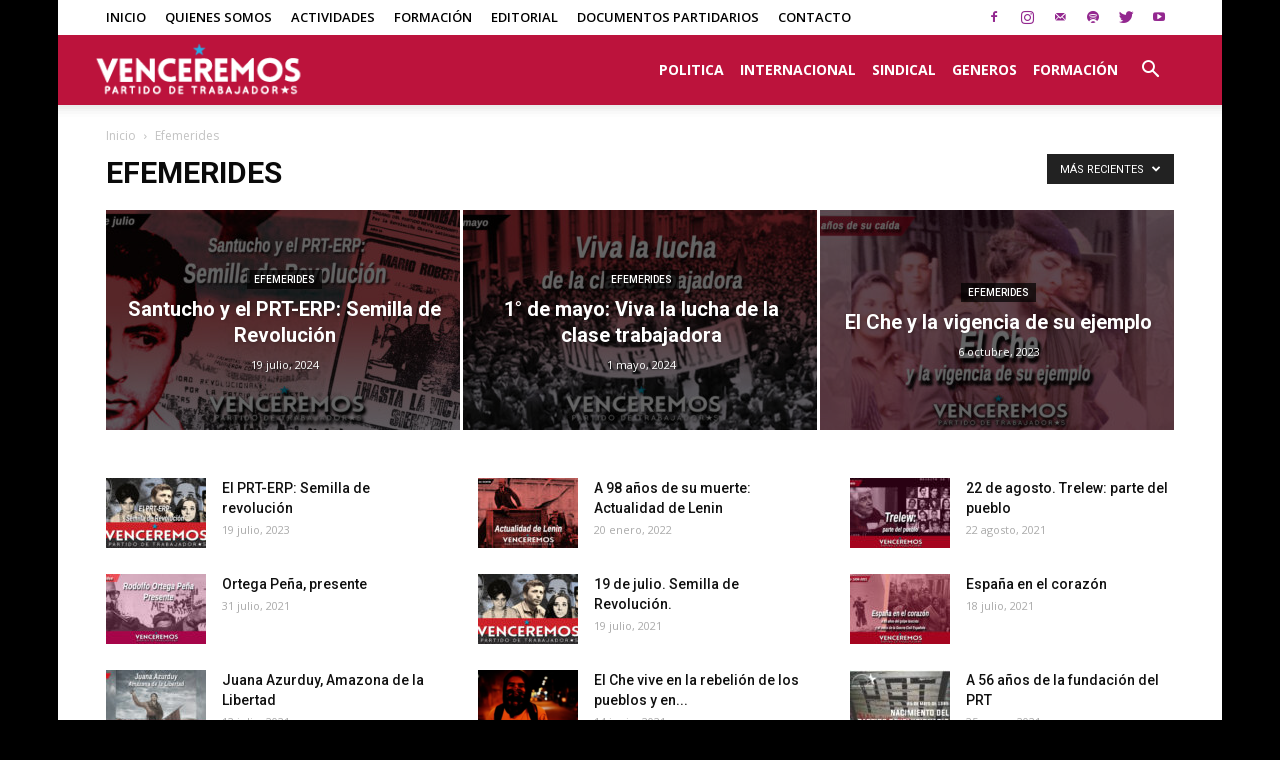

--- FILE ---
content_type: text/css
request_url: https://venceremos-arg.org/wp-content/themes/Newspaper/includes/demos/black/demo_style.css?ver=8.1.1
body_size: 3613
content:
/*  ----------------------------------------------------------------------------
    responsive settings
*/
/* responsive landscape tablet */
/* responsive portrait tablet */
/* responsive portrait phone */
.mx_image_background {
  background-color: #f2f2f2;
}
.td-visibility-hidden {
  visibility: hidden;
}
/*  ----------------------------------------------------------------------------
    from bootstrap
*/
.clearfix {
  *zoom: 1;
}
.clearfix:before,
.clearfix:after {
  display: table;
  content: "";
  line-height: 0;
}
.clearfix:after {
  clear: both;
}
/*
usage:
.td-block-row {
  .mx-row(td-block-span);
}

@all_span_selector - is the begining of the span selector
 */
/* Black demo */
.td-black {
  background-color: #1a1a1a;
  color: #eee;
  /*
    General
  */
  /*
    Content background
  */
  /*
    Menu
  */
  /*
    Category page
  */
  /*
    Post
  */
  /*
    Pagination
  */
  /*
    Inputs
  */
  /*
    Blocks
  */
  /*
    Woocommerce
  */
  /*
      BBpress
  */
  /*
      Block header templates
  */
}
.td-black select {
  background-color: transparent;
  border: 1px solid #444;
}
.td-black .td-main-content-wrap,
.td-black .td-category-grid,
.td-black .post,
.td-black .td-category-header,
.td-black .td-big-grid-post .td-module-thumb,
.td-black .td_module_14 .td-module-meta-holder,
.td-black .td-post-template-4 .td-post-title,
.td-black .td-post-template-6 .td-post-header-holder,
.td-black .td-post-template-8-box,
.td-black .td-smart-list-dropdown-wrap .td-smart-list-dropdown,
.td-black .td_module_mx3 .td-module-meta-info {
  background-color: #1a1a1a;
}
.td-black .td-header-style-5 .sf-menu > li > a:hover,
.td-black .td-header-style-5 .sf-menu > .sfHover > a,
.td-black .td-header-style-5 .sf-menu > .current-menu-item > a,
.td-black .td-header-style-5 .sf-menu > .current-menu-ancestor > a,
.td-black .td-header-style-5 .sf-menu > .current-category-ancestor > a {
  background-color: transparent !important;
  color: #385C7B;
}
.td-black .sf-menu .td-menu-item > a {
  color: #fff;
}
.td-black .td-header-style-5 .td-main-menu-logo a {
  line-height: 70px;
}
.td-black .sf-menu ul {
  background-color: rgba(18, 18, 18, 0.97);
}
.td-black .td-mega-menu ul {
  border-color: #222;
}
.td-black .td_mega_menu_sub_cats {
  background-color: #0a0a0a;
}
.td-black .td_mega_menu_sub_cats a {
  color: #fff;
}
.td-black .td_mega_menu_sub_cats .cur-sub-cat {
  background-color: rgba(18, 18, 18, 0.97);
  border-color: #222;
  color: #385C7B;
}
.td-black .td_mega_menu_sub_cats .cur-sub-cat:before {
  background-color: rgba(18, 18, 18, 0.97);
}
.td-black .td_mega_menu_sub_cats:after {
  background-color: #222;
}
.td-black #td-header-search {
  border-color: #333 !important;
}
.td-black #td-header-search:focus {
  border-color: #404040 !important;
}
.td-black .header-search-wrap .td-drop-down-search {
  background-color: rgba(18, 18, 18, 0.97);
  border: 1px solid #222;
}
.td-black .header-search-wrap .td-aj-search-results {
  border-top: 1px solid #222;
  border-bottom: 1px solid #222;
  background-color: transparent;
}
.td-black .header-search-wrap .result-msg a {
  color: #fff;
}
.td-black .header-search-wrap .td-aj-cur-element {
  background-color: #222;
}
.td-black .td-category a {
  background-color: #333;
}
.td-black.td_category_template_2 .td-category-header {
  background-color: #222;
  border-color: #333;
}
.td-black.td_category_template_2 .td-header-style-5,
.td-black.td_category_template_5 .td-header-style-5 {
  border-color: #333;
}
.td-black.td_category_template_4 .td-category-siblings .td-category a {
  color: #aaa;
  border-color: #333;
}
.td-black.td_category_template_4 .td-category-siblings .td-category a:hover {
  color: #fff;
}
.td-black.td_category_template_5 .td-scrumb-holder {
  background-color: #222;
  border-color: #333;
}
.td-black.td_category_template_6 .td-category-header,
.td-black.td_category_template_8 .td-category-header,
.td-black .td-post-template-8 .td-post-header {
  background-color: rgba(0, 0, 0, 0.5);
}
.td-black.td_category_template_8 .td-category-header .td-category a {
  border-color: #aaa;
}
.td-black.td_category_template_8 .td-category-header .td-category a:hover {
  border-color: #fff;
}
.td-black.td_category_template_6 .td-pulldown-filter-display-option,
.td-black.td_category_template_8 .td-pulldown-filter-display-option {
  border-color: #000;
}
.td-black .td-category-description p {
  color: #aaa;
}
.td-black.td_category_template_6 .td-category-description p,
.td-black.td_category_template_8 .td-category-header p {
  color: #fff;
}
.td-black .td-load-more-wrap a {
  color: #aaa;
}
.td-black .td-load-more-wrap a:hover {
  color: #fff;
}
.td-black .td_ajax_load_more {
  border-color: #333;
}
.td-black .td-category-header .td-pulldown-filter-display-option,
.td-black .td-category-header .td-pulldown-filter-list {
  background-color: #000;
}
.td-black .td-category-siblings .td-subcat-dropdown:hover ul:before {
  background-color: #000;
}
.td-black .td-category-siblings .td-subcat-dropdown:hover ul {
  border-color: #000;
}
.td-black.td_category_template_3 .td-category-siblings .td-subcat-dropdown,
.td-black.td_category_template_4 .td-category-siblings .td-subcat-dropdown {
  border-color: #000;
  color: #fff;
}
.td-black .td-page-content,
.td-black .td-post-content,
.td-black .wpb_text_column,
.td-black .td_block_text_with_title,
.td-black .woocommerce #tab-description {
  color: #eee;
}
.td-black .td-post-author-name,
.td-black .td_module_15.post .td-post-comments a {
  color: #aaa;
}
.td-black .wp-caption-text,
.td-black .wp-caption-dd {
  color: #aaa;
}
.td-black .entry-crumbs a:hover {
  color: #fff;
}
.td-black header .td-post-date,
.td-black header .td-post-comments a,
.td-black header .td-post-views {
  color: #aaa;
}
.td-black .td-post-small-box span {
  background-color: #fff;
  color: #000;
}
.td-black .td-post-small-box a {
  border-color: #444;
  color: #fff;
}
.td-black .td-post-sharing-bottom {
  border-color: #444;
}
.td-black .td-post-next-prev-content a {
  color: #fff;
}
.td-black .author-box-wrap {
  border-color: #444;
  color: #aaa;
}
.td-black .author-box-wrap .td-social-icon-wrap .td-icon-font,
.td-black .author-box-wrap .td-author-url a {
  color: #fff;
}
.td-black .td-author-name a,
.td-black .td-post-share-title {
  color: #fff;
}
.td-black .td-author-counters span {
  background-color: #fff;
  color: #000;
}
.td-black cite a,
.td-black .logged-in-as a {
  color: #fff;
}
.td-black .comment {
  border-color: #444;
  color: #eee;
}
.td-black .comment cite {
  color: #fff;
}
.td-black .comment .children {
  border-color: #444;
}
.td-black .comment-form {
  color: #aaa;
}
.td-black textarea {
  background-color: transparent;
  border-color: #444;
  color: #aaa;
}
.td-black code,
.td-black ins,
.td-black pre {
  background-color: #333;
}
.td-black .td-post-template-8 {
  background-color: transparent;
}
.td-black .td-video-template-bg-small {
  background-color: #000;
}
.td-black .td-left-smart-list,
.td-black .td-right-smart-list,
.td-black .td-smart-list-button {
  background-color: #fff;
  color: #000;
  -webkit-transition: none;
  -moz-transition: none;
  -o-transition: none;
  transition: none;
}
.td-black .td-left-smart-list:hover,
.td-black .td-right-smart-list:hover,
.td-black .td-smart-list-button:hover {
  color: #fff;
}
.td-black .td-sml-current-item-nr,
.td-black .td_smart_list_5 .td-sml-current-item-nr {
  background-color: #fff;
  color: #000;
}
.td-black .td_smart_list_4 .td-item {
  border-color: #333;
}
.td-black .td-smart-disable:hover {
  background-color: #fff !important;
  color: #000;
}
.td-black .td-smart-list-dropdown-wrap {
  border-color: #444;
}
.td-black .td-smart-list-dropdown-wrap .td-smart-list-container:before {
  border-top-color: #aaa;
}
.td-black .td-smart-list-dropdown-wrap .td-smart-next,
.td-black .td-smart-list-dropdown-wrap .td-smart-back {
  border-color: #444;
}
.td-black .td-smart-list-dropdown-wrap .td-smart-disable:hover,
.td-black .td-smart-list-container {
  color: #fff;
}
.td-black .td_quote_box {
  background-color: #222;
}
.td-black .td_quote_box p {
  color: #ddd;
}
.td-black .dropcap2,
.td-black .dropcap3 {
  color: #fff;
}
.td-black .page-nav a,
.td-black .page-nav span {
  color: #aaa;
  border-color: #333;
}
.td-black .page-nav a:hover {
  background-color: #333;
}
.td-black .page-nav .current {
  border-color: #385C7B;
  color: #fff;
}
.td-black input[type="text"],
.td-black input[type="url"],
.td-black input[type="tel"],
.td-black input[type="email"] {
  border-color: #333;
  color: #fff;
  background-color: transparent;
}
.td-black input[type="submit"] {
  background-color: #444;
}
.td-black h1,
.td-black h2,
.td-black h3,
.td-black h4,
.td-black h5,
.td-black h6 {
  color: #fff;
}
.td-black h1 > a,
.td-black h2 > a,
.td-black h3 > a,
.td-black h4 > a,
.td-black h5 > a,
.td-black h6 > a {
  color: #fff;
}
.td-black .td-trending-now-title {
  background-color: #fff !important;
  color: #000;
  font-weight: bold;
}
.td-black .td-next-prev-wrap a,
.td-black .td-trending-style2 {
  border-color: #444;
}
.td-black .td_social_type:hover .td-social-box {
  background-color: #444;
}
.td-black .td-social-style1 .td_social_type .td-social-box,
.td-black .td-social-style7 .td_social_type .td-social-box {
  background-color: #444;
}
.td-black .td-social-style2,
.td-black .td-social-style8 {
  color: #fff;
}
.td-black .td-social-style2 .td_social_type,
.td-black .td-social-style8 .td_social_type {
  color: #fff;
}
.td-black .td-social-style2 .td_social_type:hover,
.td-black .td-social-style8 .td_social_type:hover {
  color: #999;
}
.td-black .td-social-style2 .td_social_type:hover a,
.td-black .td-social-style8 .td_social_type:hover a {
  color: #999;
}
.td-black .td-social-style2 .td_social_type:hover .td-social-box,
.td-black .td-social-style8 .td_social_type:hover .td-social-box {
  background-color: transparent;
}
.td-black .td-social-style2 .td_social_type .td-social-box,
.td-black .td-social-style8 .td_social_type .td-social-box {
  border-color: #444;
}
.td-black .td-social-style2 .td_social_type a,
.td-black .td-social-style8 .td_social_type a {
  color: #fff;
}
.td-black .td-social-style2 .td_social_type .td_social_button,
.td-black .td-social-style8 .td_social_type .td_social_button {
  border-color: #444;
}
.td-black .td-social-style3,
.td-black .td-social-style4 {
  color: #fff;
}
.td-black .td-social-style3 .td_social_type a,
.td-black .td-social-style4 .td_social_type a {
  color: #fff;
}
.td-black .td-social-style3 .td_social_type:hover,
.td-black .td-social-style4 .td_social_type:hover {
  color: #999;
}
.td-black .td-social-style3 .td_social_type:hover a,
.td-black .td-social-style4 .td_social_type:hover a {
  color: #999;
}
.td-black .td-social-style3 .td_social_type:hover .td-social-box,
.td-black .td-social-style4 .td_social_type:hover .td-social-box {
  background-color: transparent;
}
.td-black .td-social-style9,
.td-black .td-social-style10 {
  color: #fff;
}
.td-black .td-social-style9 .td_social_type:hover,
.td-black .td-social-style10 .td_social_type:hover {
  color: #999;
}
.td-black .td-social-style9 .td_social_type:hover .td-social-box,
.td-black .td-social-style10 .td_social_type:hover .td-social-box {
  background-color: transparent;
}
.td-black .td-subcat-filter .td-subcat-list a,
.td-black .td-subcat-filter .td-subcat-dropdown span,
.td-black .td-subcat-filter .td-subcat-more i,
.td-black .td-subcat-filter .td-subcat-dropdown a {
  color: #aaa;
}
.td-black .td-subcat-filter .td-subcat-dropdown ul {
  background-color: rgba(18, 18, 18, 0.97);
  border-color: #222;
}
.td-black .entry-review-stars i {
  color: #fff;
}
.td-black .td-module-meta-info .td-post-author-name a {
  color: #fff;
}
.td-black .td-module-comments a {
  background-color: #888;
}
.td-black .td-module-comments a:after {
  border-color: #888 transparent transparent;
}
.td-black .td-excerpt,
.td-black .td_module_16 .td-excerpt {
  color: #aaa;
}
.td-black .td-post-category {
  background-color: #000;
}
.td-black .td-post-category:hover {
  background-color: #385C7B;
}
.td-black .vc_tta-container .vc_tta-color-grey.vc_tta-tabs-position-top.vc_tta-style-classic .vc_tta-tabs-container {
  margin-bottom: 17px !important;
  border: none;
}
.td-black .vc_tta-container .vc_tta-color-grey.vc_tta-tabs-position-top.vc_tta-style-classic .vc_tta-tabs-container .vc_tta-tab {
  margin: 0 11px;
}
.td-black .vc_tta-container .vc_tta-color-grey.vc_tta-tabs-position-top.vc_tta-style-classic .vc_tta-tabs-container .vc_tta-tab > a {
  background-color: transparent !important;
  color: #fff;
  padding: 11px 12px 10px !important;
  font-size: 17px;
}
.td-black .vc_tta-container .vc_tta-color-grey.vc_tta-tabs-position-top.vc_tta-style-classic .vc_tta-tabs-container .vc_tta-tabs-list {
  text-align: center;
}
.td-black .vc_tta-container .vc_tta-color-grey.vc_tta-tabs-position-top.vc_tta-style-classic .vc_tta-tabs-container .vc_tta-tab.vc_active > a,
.td-black .vc_tta-container .vc_tta-color-grey.vc_tta-tabs-position-top.vc_tta-style-classic .vc_tta-tabs-container .vc_tta-tab:hover > a {
  background-color: transparent;
  color: #385C7B;
}
.td-black .vc_tta.vc_general .vc_tta-icon {
  font-size: 1em;
  top: -2px;
  position: relative;
}
.td-black .vc_tta-panels-container {
  margin-bottom: 48px;
}
.td-black .wpb_tabs .wpb_tab {
  background-color: transparent !important;
}
.td-black .wpb_content_element .wpb_tabs_nav li,
.td-black .wpb_tabs li a {
  background-color: transparent;
  color: #fff;
}
.td-black .td_module_15,
.td-black .td_module_9,
.td-black .td_module_5,
.td-black .td_module_8,
.td-black .td_module_11,
.td-black .td_module_12,
.td-black .td_module_13,
.td-black .td_module_18 .meta-info-container,
.td-black .td_module_19,
.td-black .td_module_14 .entry-title:after,
.td-black .td_module_mx3 .td-module-meta-info,
.td-black .td_block_20 .td_module_mx3 {
  border-color: #444;
}
.td-black .td_module_17 .td-read-more a,
.td-black .td_module_18 .td-read-more a {
  color: #fff;
}
.td-black .td_module_17 .td-read-more a:hover,
.td-black .td_module_18 .td-read-more a:hover {
  background-color: transparent !important;
}
.td-black .td_module_18 .td-post-category {
  background-color: transparent;
  color: #fff;
}
.td-black .td-read-more a,
.td-black .more-link-wrap a {
  transition: none;
}
.td-black .td-read-more a:hover,
.td-black .more-link-wrap a:hover {
  background-color: #fff !important;
  color: #000;
  opacity: 1;
}
.td-black .widget a {
  color: #fff;
}
.td-black .widget_calendar #today {
  background-color: #333;
}
.td-black .widget_calendar th {
  background-color: #333;
}
.td-black .widget_recent_comments {
  color: #888;
}
.td-black .widget_recent_entries li {
  border-color: #444;
}
.td-black .widget_rss li .rssSummary {
  color: #999;
}
.td-black .widget_rss li {
  border-color: #444;
}
.td-black .td_video_playlist_title {
  background-color: #000;
}
.td-black .td-instagram-meta {
  color: #eee;
}
.td-black .td-instagram-button {
  color: #eee;
  border-color: #444;
}
.td-black .td-instagram-button:hover {
  border-color: #666;
}
.td-black .td_block_exchange .td-rate,
.td-black .td_block_exchange .td-exchange-rates .td-rate:before {
  border-color: #444 !important;
}
.td-black .td_top_authors .td-authors-name a {
  color: #fff;
}
.td-black .td_top_authors .td_mod_wrap {
  border-color: #333;
}
.td-black .td_top_authors .td-author-post-count {
  background-color: #444;
  color: #fff;
}
.td-black .td_top_authors .td-author-comments-count {
  background-color: #333;
  color: #fff;
}
.td-black .td-404-title,
.td-black .td-404-sub-sub-title {
  color: #fff;
}
.td-black .td-404-sub-sub-title a {
  background-color: #fff;
  color: #000;
}
.td-black .td-404-sub-sub-title a:hover {
  color: #fff;
}
.td-black .search-page-search-wrap {
  color: #fff;
}
.td-black .td-review {
  color: #fff;
}
.td-black table td,
.td-black table th {
  border-color: #444;
}
.td-black .td-review-summary .block-title,
.td-black .td-review-header .block-title {
  background-color: #fff;
  color: #000;
}
.td-black .td-review .td-review-row-stars:hover {
  background-color: #222;
}
.td-black .td-rating-bar-wrap {
  background-color: #333;
}
.td-black .td-sub-footer-copy a {
  color: #fff;
}
.td-black .td-footer-instagram-container .td-instagram-user a {
  color: #385c7b;
}
.td-black .td-more-articles-box {
  background-color: #222;
  border-color: #333;
}
.td-black .td-more-articles-box-title {
  color: #fff;
}
.td-black.single-product .product .summary .price,
.td-black.woocommerce #tab-description,
.td-black.woocommerce .product:hover h3 {
  color: #eee;
}
.td-black.woocommerce ul.products li.product .price,
.td-black.woocommerce div.product .woocommerce-tabs ul.tabs li a,
.td-black.woocommerce a.added_to_cart,
.td-black.woocommerce-cart .woocommerce .product-name a {
  color: #fff;
}
.td-black.woocommerce .quantity .qty {
  color: #000;
}
.td-black.single-product .product .summary .cart .button,
.td-black.woocommerce .product a.button,
.td-black.woocommerce-cart .woocommerce table.cart .button,
.td-black.woocommerce-cart .woocommerce .shipping-calculator-form .button,
.td-black.woocommerce-cart .wc-proceed-to-checkout a.checkout-button,
.td-black.woocommerce .product a.button,
.td-black.woocommerce .product #respond input#submit,
.td-black.woocommerce .checkout input#place_order,
.td-black.woocommerce .woocommerce.widget .button {
  background-color: #fff;
  color: #000;
}
.td-black.single-product .product .summary .cart .button:hover,
.td-black.woocommerce .product a.button:hover,
.td-black.woocommerce-cart .woocommerce table.cart .button:hover,
.td-black.woocommerce-cart .woocommerce .shipping-calculator-form .button:hover,
.td-black.woocommerce-cart .wc-proceed-to-checkout a.checkout-button:hover,
.td-black.woocommerce .product a.button:hover,
.td-black.woocommerce .product #respond input#submit:hover,
.td-black.woocommerce .checkout input#place_order:hover,
.td-black.woocommerce .woocommerce.widget .button:hover {
  color: #fff;
}
.td-black.woocommerce-page .woocommerce .button {
  background-color: #fff !important;
  color: #000 !important;
}
.td-black.woocommerce-page .woocommerce .button:hover {
  color: #fff;
}
.td-black.woocommerce #reviews #comments ol.commentlist li .comment-text {
  border-color: #444;
}
.td-black.woocommerce select,
.td-black.woocommerce-cart table.cart input,
.td-black.woocommerce-page textarea,
.td-black.woocommerce-page select,
.td-black.woocommerce-page .input-text {
  background-color: #1a1a1a !important;
  color: #fff !important;
  border: 1px solid #444 !important;
  padding: 3px 0;
}
.td-black .woocommerce .woocommerce-message,
.td-black .woocommerce .woocommerce-error,
.td-black .woocommerce .woocommerce-info,
.td-black.woocommerce-checkout #payment,
.td-black.woocommerce-checkout #payment div.payment_box {
  background-color: #1a1a1a !important;
  color: #fff !important;
  border-color: #444 !important;
}
.td-black tfoot {
  background-color: #1a1a1a !important;
}
.td-black.woocommerce-checkout #payment ul.payment_methods {
  border-color: #444;
}
.td-black #bbpress-forums div.even,
.td-black #bbpress-forums ul.even {
  background-color: transparent;
}
.td-black #bbpress-forums .bbp-forum-title,
.td-black #bbpress-forums .bbp-topic-permalink,
.td-black.bbpress .td-page-title a {
  color: #fff;
}
.td-black #bbpress-forums .bbp-forums-list li a {
  color: #aaa;
}
.td-black #bbpress-forums li.bbp-body ul.forum,
.td-black #bbpress-forums li.bbp-body ul.topic,
.td-black #bbpress-forums li.bbp-header,
.td-black #bbpress-forums li.bbp-footer,
.td-black #bbpress-forums fieldset.bbp-form {
  border-color: #444;
}
.td-black #bbpress-forums li.bbp-header {
  background-color: #444;
  color: #fff;
}
.td-black #bbpress-forums div.bbp-forum-header,
.td-black #bbpress-forums div.bbp-topic-header,
.td-black #bbpress-forums div.bbp-reply-header {
  background-color: transparent;
  color: #fff;
  border-color: #444;
}
.td-black #td-theme-settings {
  color: #fff;
}
.td-black #td-theme-settings .td-set-hide-show a {
  color: #fff;
}
.td-black #td-theme-settings:before {
  background-color: #444;
}
.td-black #td-theme-settings .td-set-hide-show a {
  border-color: #444;
}
.td-black #td-theme-settings .td-skin-body,
.td-black #td-theme-settings .td-set-hide-show a {
  background-color: #333;
}
.td-black #td-theme-settings .td-skin-buy a {
  background-color: #385C7B;
}
.td-black .td-block-title-wrap .td-wrapper-pulldown-filter {
  background-color: #1a1a1a;
  color: #fff;
}
.td-black .td-block-title-wrap .td-wrapper-pulldown-filter i {
  color: #fff;
}
.td-black .td-block-title-wrap .td-pulldown-filter-list {
  border-color: #222 !important;
}
.td-black .td-block-title-wrap .td-wrapper-pulldown-filter .td-pulldown-filter-link {
  color: #aaa;
}
.td-black .td-block-title-wrap .td-wrapper-pulldown-filter .td-pulldown-filter-list {
  background-color: rgba(18, 18, 18, 0.97);
  border-color: #222;
}
.td-black .td_block_template_2 .td-block-title > *,
.td-black .td_block_template_6 .td-block-title > * {
  color: #fff;
}
.td-black .td_block_template_5 .td-block-title > * {
  color: #fff;
}
.td-black .td_block_template_7 .td-block-title {
  background-color: transparent;
}
.td-black .td_block_template_7 .td-block-title > * {
  color: #fff;
  background-color: #222;
}
.td-black .td_block_template_8 .td-block-title > * {
  color: #fff;
}
.td-black .td_block_template_8 .td-block-title > *:before {
  background-color: #333;
}
.td-black .td_block_template_9 .td-block-title > * {
  color: #fff;
}
.td-black .td_block_template_9 .td-block-title:before {
  background-color: #333;
}
.td-black .td_block_template_10 .td-block-title > * {
  color: #fff;
}
.td-black .td_block_template_10 .td-block-title:before {
  background-color: #333;
}
.td-black .td_block_template_11 .td-block-title > * {
  color: #fff;
}
.td-black .td_block_template_11 .td-block-title:before,
.td-black .td_block_template_11 .td-block-title:after {
  background-color: #333;
}
.td-black .td_block_template_12 .td-block-title > * {
  color: #fff;
}
.td-black .td_block_template_12 .td-pulldown-category {
  color: #aaa;
}
.td-black .td_block_template_13 .td-block-title > a,
.td-black .td_block_template_13 .td-block-title > span {
  color: #fff;
}
.td-black .td_block_template_13 .td-block-subtitle {
  opacity: 0.1;
}
.td-black .td_block_template_13 .td-pulldown-category {
  color: #aaa;
}
.td-black .td_block_template_14 .td-block-title {
  border-color: #222;
}
.td-black .td_block_template_15 .td-block-title {
  background-color: rgba(18, 18, 18, 0.97);
}
.td-black .td_block_template_15 .td-block-title > * {
  color: #fff;
}
.td-black .td_block_template_15 .td-block-title:after {
  border-color: #222;
}
.td-black .td_block_template_16 .td-block-title > * {
  color: #fff;
}
.td-black .td_block_template_16 .td-block-title:before,
.td-black .td_block_template_16 .td-block-title:after {
  background-color: #333;
}
.td-black .td_block_template_17 .td-block-title {
  border-color: #333;
  background-color: rgba(18, 18, 18, 0.97);
}
.td-black .td_block_template_17 .td-block-title > * {
  color: #fff;
}
.td-black .td_block_template_17 .td-block-title:before {
  border-color: #333;
  background-color: #333;
}
.td-black .td_block_template_17 .td-block-title:after {
  border-color: #333 transparent transparent transparent;
}
.td-black .td-footer-wrapper div .td_block_template_17 .td-block-title {
  background-color: #111;
}
.td-black.global-block-template-7 .td-related-title a {
  color: #fff;
  background-color: #1a1a1a;
}
.td-black.global-block-template-7 .td-related-title .td-cur-simple-item {
  background-color: #4db2ec;
}
.td-black.global-block-template-14 .td-related-title .td-cur-simple-item {
  color: #fff;
}


--- FILE ---
content_type: text/plain
request_url: https://www.google-analytics.com/j/collect?v=1&_v=j102&a=773600339&t=pageview&_s=1&dl=https%3A%2F%2Fvenceremos-arg.org%2Fcategory%2Fefemerides%2F&ul=en-us%40posix&dt=Efemerides%20archivos%20-%20Venceremos&sr=1280x720&vp=1280x720&_u=IGBAgEABAAAAACAAI~&jid=1983973540&gjid=428464056&cid=195892536.1769348100&tid=UA-111554693-1&_gid=201596569.1769348100&_slc=1&z=1279866629
body_size: -450
content:
2,cG-LGFCNVDQVJ